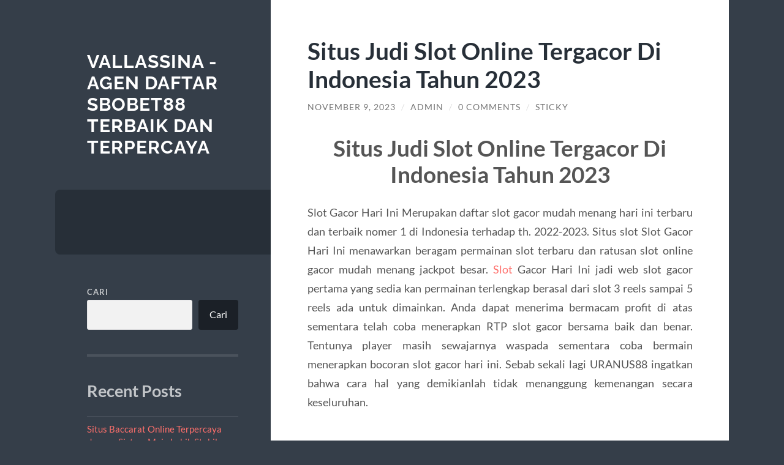

--- FILE ---
content_type: text/html; charset=UTF-8
request_url: https://www.vallassina.com/situs-judi-slot-online-tergacor-di-indonesia-tahun-2023/
body_size: 13117
content:
<!DOCTYPE html>

<html lang="id">

	<head>

		<meta charset="UTF-8">
		<meta name="viewport" content="width=device-width, initial-scale=1.0" >

		<link rel="profile" href="https://gmpg.org/xfn/11">

		<script type="text/javascript">
/* <![CDATA[ */
(()=>{var e={};e.g=function(){if("object"==typeof globalThis)return globalThis;try{return this||new Function("return this")()}catch(e){if("object"==typeof window)return window}}(),function({ampUrl:n,isCustomizePreview:t,isAmpDevMode:r,noampQueryVarName:o,noampQueryVarValue:s,disabledStorageKey:i,mobileUserAgents:a,regexRegex:c}){if("undefined"==typeof sessionStorage)return;const d=new RegExp(c);if(!a.some((e=>{const n=e.match(d);return!(!n||!new RegExp(n[1],n[2]).test(navigator.userAgent))||navigator.userAgent.includes(e)})))return;e.g.addEventListener("DOMContentLoaded",(()=>{const e=document.getElementById("amp-mobile-version-switcher");if(!e)return;e.hidden=!1;const n=e.querySelector("a[href]");n&&n.addEventListener("click",(()=>{sessionStorage.removeItem(i)}))}));const g=r&&["paired-browsing-non-amp","paired-browsing-amp"].includes(window.name);if(sessionStorage.getItem(i)||t||g)return;const u=new URL(location.href),m=new URL(n);m.hash=u.hash,u.searchParams.has(o)&&s===u.searchParams.get(o)?sessionStorage.setItem(i,"1"):m.href!==u.href&&(window.stop(),location.replace(m.href))}({"ampUrl":"https:\/\/www.vallassina.com\/situs-judi-slot-online-tergacor-di-indonesia-tahun-2023\/?amp=1","noampQueryVarName":"noamp","noampQueryVarValue":"mobile","disabledStorageKey":"amp_mobile_redirect_disabled","mobileUserAgents":["Mobile","Android","Silk\/","Kindle","BlackBerry","Opera Mini","Opera Mobi"],"regexRegex":"^\\\/((?:.|\\n)+)\\\/([i]*)$","isCustomizePreview":false,"isAmpDevMode":false})})();
/* ]]> */
</script>
<meta name='robots' content='index, follow, max-image-preview:large, max-snippet:-1, max-video-preview:-1' />

	<!-- This site is optimized with the Yoast SEO plugin v26.8 - https://yoast.com/product/yoast-seo-wordpress/ -->
	<title>Situs Judi Slot Online Tergacor Di Indonesia Tahun 2023 - Vallassina - Agen Daftar Sbobet88 Terbaik dan Terpercaya</title>
	<link rel="canonical" href="https://www.vallassina.com/situs-judi-slot-online-tergacor-di-indonesia-tahun-2023/" />
	<meta property="og:locale" content="id_ID" />
	<meta property="og:type" content="article" />
	<meta property="og:title" content="Situs Judi Slot Online Tergacor Di Indonesia Tahun 2023 - Vallassina - Agen Daftar Sbobet88 Terbaik dan Terpercaya" />
	<meta property="og:description" content="Situs Judi Slot Online Tergacor Di Indonesia Tahun 2023 Slot Gacor Hari Ini Merupakan daftar slot gacor mudah menang hari ini terbaru dan terbaik nomer 1 di Indonesia terhadap th. 2022-2023. Situs slot Slot Gacor Hari Ini menawarkan beragam permainan slot terbaru dan ratusan slot online gacor mudah menang jackpot besar. Slot Gacor Hari Ini [&hellip;]" />
	<meta property="og:url" content="https://www.vallassina.com/situs-judi-slot-online-tergacor-di-indonesia-tahun-2023/" />
	<meta property="og:site_name" content="Vallassina - Agen Daftar Sbobet88 Terbaik dan Terpercaya" />
	<meta property="article:published_time" content="2023-11-09T08:13:17+00:00" />
	<meta property="article:modified_time" content="2023-11-09T08:19:46+00:00" />
	<meta name="author" content="admin" />
	<meta name="twitter:card" content="summary_large_image" />
	<meta name="twitter:label1" content="Ditulis oleh" />
	<meta name="twitter:data1" content="admin" />
	<meta name="twitter:label2" content="Estimasi waktu membaca" />
	<meta name="twitter:data2" content="2 menit" />
	<script type="application/ld+json" class="yoast-schema-graph">{"@context":"https://schema.org","@graph":[{"@type":"Article","@id":"https://www.vallassina.com/situs-judi-slot-online-tergacor-di-indonesia-tahun-2023/#article","isPartOf":{"@id":"https://www.vallassina.com/situs-judi-slot-online-tergacor-di-indonesia-tahun-2023/"},"author":{"name":"admin","@id":"https://www.vallassina.com/#/schema/person/a5f0d83a611505c93f5922d29e6d1bd5"},"headline":"Situs Judi Slot Online Tergacor Di Indonesia Tahun 2023","datePublished":"2023-11-09T08:13:17+00:00","dateModified":"2023-11-09T08:19:46+00:00","mainEntityOfPage":{"@id":"https://www.vallassina.com/situs-judi-slot-online-tergacor-di-indonesia-tahun-2023/"},"wordCount":421,"commentCount":0,"keywords":["Link Slot Gacor","Situs Slot Gacor","Slot Gacor Gampang Menang","Slot Gacor Hari Ini","Slot Online"],"articleSection":["Uncategorized"],"inLanguage":"id","potentialAction":[{"@type":"CommentAction","name":"Comment","target":["https://www.vallassina.com/situs-judi-slot-online-tergacor-di-indonesia-tahun-2023/#respond"]}]},{"@type":"WebPage","@id":"https://www.vallassina.com/situs-judi-slot-online-tergacor-di-indonesia-tahun-2023/","url":"https://www.vallassina.com/situs-judi-slot-online-tergacor-di-indonesia-tahun-2023/","name":"Situs Judi Slot Online Tergacor Di Indonesia Tahun 2023 - Vallassina - Agen Daftar Sbobet88 Terbaik dan Terpercaya","isPartOf":{"@id":"https://www.vallassina.com/#website"},"datePublished":"2023-11-09T08:13:17+00:00","dateModified":"2023-11-09T08:19:46+00:00","author":{"@id":"https://www.vallassina.com/#/schema/person/a5f0d83a611505c93f5922d29e6d1bd5"},"breadcrumb":{"@id":"https://www.vallassina.com/situs-judi-slot-online-tergacor-di-indonesia-tahun-2023/#breadcrumb"},"inLanguage":"id","potentialAction":[{"@type":"ReadAction","target":["https://www.vallassina.com/situs-judi-slot-online-tergacor-di-indonesia-tahun-2023/"]}]},{"@type":"BreadcrumbList","@id":"https://www.vallassina.com/situs-judi-slot-online-tergacor-di-indonesia-tahun-2023/#breadcrumb","itemListElement":[{"@type":"ListItem","position":1,"name":"Home","item":"https://www.vallassina.com/"},{"@type":"ListItem","position":2,"name":"Situs Judi Slot Online Tergacor Di Indonesia Tahun 2023"}]},{"@type":"WebSite","@id":"https://www.vallassina.com/#website","url":"https://www.vallassina.com/","name":"Vallassina - Agen Daftar Sbobet88 Terbaik dan Terpercaya","description":"","potentialAction":[{"@type":"SearchAction","target":{"@type":"EntryPoint","urlTemplate":"https://www.vallassina.com/?s={search_term_string}"},"query-input":{"@type":"PropertyValueSpecification","valueRequired":true,"valueName":"search_term_string"}}],"inLanguage":"id"},{"@type":"Person","@id":"https://www.vallassina.com/#/schema/person/a5f0d83a611505c93f5922d29e6d1bd5","name":"admin","image":{"@type":"ImageObject","inLanguage":"id","@id":"https://www.vallassina.com/#/schema/person/image/","url":"https://secure.gravatar.com/avatar/33f828733a0cdcc3b51d6ad93e76f43fc400c2a781da70c48f543bc22a40de9c?s=96&d=mm&r=g","contentUrl":"https://secure.gravatar.com/avatar/33f828733a0cdcc3b51d6ad93e76f43fc400c2a781da70c48f543bc22a40de9c?s=96&d=mm&r=g","caption":"admin"},"sameAs":["https://vallassina.com"],"url":"https://www.vallassina.com/author/admin_ql76fruo/"}]}</script>
	<!-- / Yoast SEO plugin. -->


<link rel="alternate" type="application/rss+xml" title="Vallassina - Agen Daftar Sbobet88 Terbaik dan Terpercaya &raquo; Feed" href="https://www.vallassina.com/feed/" />
<link rel="alternate" type="application/rss+xml" title="Vallassina - Agen Daftar Sbobet88 Terbaik dan Terpercaya &raquo; Umpan Komentar" href="https://www.vallassina.com/comments/feed/" />
<link rel="alternate" type="application/rss+xml" title="Vallassina - Agen Daftar Sbobet88 Terbaik dan Terpercaya &raquo; Situs Judi Slot Online Tergacor Di Indonesia Tahun 2023 Umpan Komentar" href="https://www.vallassina.com/situs-judi-slot-online-tergacor-di-indonesia-tahun-2023/feed/" />
<link rel="alternate" title="oEmbed (JSON)" type="application/json+oembed" href="https://www.vallassina.com/wp-json/oembed/1.0/embed?url=https%3A%2F%2Fwww.vallassina.com%2Fsitus-judi-slot-online-tergacor-di-indonesia-tahun-2023%2F" />
<link rel="alternate" title="oEmbed (XML)" type="text/xml+oembed" href="https://www.vallassina.com/wp-json/oembed/1.0/embed?url=https%3A%2F%2Fwww.vallassina.com%2Fsitus-judi-slot-online-tergacor-di-indonesia-tahun-2023%2F&#038;format=xml" />
<style id='wp-img-auto-sizes-contain-inline-css' type='text/css'>
img:is([sizes=auto i],[sizes^="auto," i]){contain-intrinsic-size:3000px 1500px}
/*# sourceURL=wp-img-auto-sizes-contain-inline-css */
</style>
<style id='wp-emoji-styles-inline-css' type='text/css'>

	img.wp-smiley, img.emoji {
		display: inline !important;
		border: none !important;
		box-shadow: none !important;
		height: 1em !important;
		width: 1em !important;
		margin: 0 0.07em !important;
		vertical-align: -0.1em !important;
		background: none !important;
		padding: 0 !important;
	}
/*# sourceURL=wp-emoji-styles-inline-css */
</style>
<style id='wp-block-library-inline-css' type='text/css'>
:root{--wp-block-synced-color:#7a00df;--wp-block-synced-color--rgb:122,0,223;--wp-bound-block-color:var(--wp-block-synced-color);--wp-editor-canvas-background:#ddd;--wp-admin-theme-color:#007cba;--wp-admin-theme-color--rgb:0,124,186;--wp-admin-theme-color-darker-10:#006ba1;--wp-admin-theme-color-darker-10--rgb:0,107,160.5;--wp-admin-theme-color-darker-20:#005a87;--wp-admin-theme-color-darker-20--rgb:0,90,135;--wp-admin-border-width-focus:2px}@media (min-resolution:192dpi){:root{--wp-admin-border-width-focus:1.5px}}.wp-element-button{cursor:pointer}:root .has-very-light-gray-background-color{background-color:#eee}:root .has-very-dark-gray-background-color{background-color:#313131}:root .has-very-light-gray-color{color:#eee}:root .has-very-dark-gray-color{color:#313131}:root .has-vivid-green-cyan-to-vivid-cyan-blue-gradient-background{background:linear-gradient(135deg,#00d084,#0693e3)}:root .has-purple-crush-gradient-background{background:linear-gradient(135deg,#34e2e4,#4721fb 50%,#ab1dfe)}:root .has-hazy-dawn-gradient-background{background:linear-gradient(135deg,#faaca8,#dad0ec)}:root .has-subdued-olive-gradient-background{background:linear-gradient(135deg,#fafae1,#67a671)}:root .has-atomic-cream-gradient-background{background:linear-gradient(135deg,#fdd79a,#004a59)}:root .has-nightshade-gradient-background{background:linear-gradient(135deg,#330968,#31cdcf)}:root .has-midnight-gradient-background{background:linear-gradient(135deg,#020381,#2874fc)}:root{--wp--preset--font-size--normal:16px;--wp--preset--font-size--huge:42px}.has-regular-font-size{font-size:1em}.has-larger-font-size{font-size:2.625em}.has-normal-font-size{font-size:var(--wp--preset--font-size--normal)}.has-huge-font-size{font-size:var(--wp--preset--font-size--huge)}.has-text-align-center{text-align:center}.has-text-align-left{text-align:left}.has-text-align-right{text-align:right}.has-fit-text{white-space:nowrap!important}#end-resizable-editor-section{display:none}.aligncenter{clear:both}.items-justified-left{justify-content:flex-start}.items-justified-center{justify-content:center}.items-justified-right{justify-content:flex-end}.items-justified-space-between{justify-content:space-between}.screen-reader-text{border:0;clip-path:inset(50%);height:1px;margin:-1px;overflow:hidden;padding:0;position:absolute;width:1px;word-wrap:normal!important}.screen-reader-text:focus{background-color:#ddd;clip-path:none;color:#444;display:block;font-size:1em;height:auto;left:5px;line-height:normal;padding:15px 23px 14px;text-decoration:none;top:5px;width:auto;z-index:100000}html :where(.has-border-color){border-style:solid}html :where([style*=border-top-color]){border-top-style:solid}html :where([style*=border-right-color]){border-right-style:solid}html :where([style*=border-bottom-color]){border-bottom-style:solid}html :where([style*=border-left-color]){border-left-style:solid}html :where([style*=border-width]){border-style:solid}html :where([style*=border-top-width]){border-top-style:solid}html :where([style*=border-right-width]){border-right-style:solid}html :where([style*=border-bottom-width]){border-bottom-style:solid}html :where([style*=border-left-width]){border-left-style:solid}html :where(img[class*=wp-image-]){height:auto;max-width:100%}:where(figure){margin:0 0 1em}html :where(.is-position-sticky){--wp-admin--admin-bar--position-offset:var(--wp-admin--admin-bar--height,0px)}@media screen and (max-width:600px){html :where(.is-position-sticky){--wp-admin--admin-bar--position-offset:0px}}

/*# sourceURL=wp-block-library-inline-css */
</style><style id='wp-block-archives-inline-css' type='text/css'>
.wp-block-archives{box-sizing:border-box}.wp-block-archives-dropdown label{display:block}
/*# sourceURL=https://www.vallassina.com/wp-includes/blocks/archives/style.min.css */
</style>
<style id='wp-block-categories-inline-css' type='text/css'>
.wp-block-categories{box-sizing:border-box}.wp-block-categories.alignleft{margin-right:2em}.wp-block-categories.alignright{margin-left:2em}.wp-block-categories.wp-block-categories-dropdown.aligncenter{text-align:center}.wp-block-categories .wp-block-categories__label{display:block;width:100%}
/*# sourceURL=https://www.vallassina.com/wp-includes/blocks/categories/style.min.css */
</style>
<style id='wp-block-heading-inline-css' type='text/css'>
h1:where(.wp-block-heading).has-background,h2:where(.wp-block-heading).has-background,h3:where(.wp-block-heading).has-background,h4:where(.wp-block-heading).has-background,h5:where(.wp-block-heading).has-background,h6:where(.wp-block-heading).has-background{padding:1.25em 2.375em}h1.has-text-align-left[style*=writing-mode]:where([style*=vertical-lr]),h1.has-text-align-right[style*=writing-mode]:where([style*=vertical-rl]),h2.has-text-align-left[style*=writing-mode]:where([style*=vertical-lr]),h2.has-text-align-right[style*=writing-mode]:where([style*=vertical-rl]),h3.has-text-align-left[style*=writing-mode]:where([style*=vertical-lr]),h3.has-text-align-right[style*=writing-mode]:where([style*=vertical-rl]),h4.has-text-align-left[style*=writing-mode]:where([style*=vertical-lr]),h4.has-text-align-right[style*=writing-mode]:where([style*=vertical-rl]),h5.has-text-align-left[style*=writing-mode]:where([style*=vertical-lr]),h5.has-text-align-right[style*=writing-mode]:where([style*=vertical-rl]),h6.has-text-align-left[style*=writing-mode]:where([style*=vertical-lr]),h6.has-text-align-right[style*=writing-mode]:where([style*=vertical-rl]){rotate:180deg}
/*# sourceURL=https://www.vallassina.com/wp-includes/blocks/heading/style.min.css */
</style>
<style id='wp-block-latest-comments-inline-css' type='text/css'>
ol.wp-block-latest-comments{box-sizing:border-box;margin-left:0}:where(.wp-block-latest-comments:not([style*=line-height] .wp-block-latest-comments__comment)){line-height:1.1}:where(.wp-block-latest-comments:not([style*=line-height] .wp-block-latest-comments__comment-excerpt p)){line-height:1.8}.has-dates :where(.wp-block-latest-comments:not([style*=line-height])),.has-excerpts :where(.wp-block-latest-comments:not([style*=line-height])){line-height:1.5}.wp-block-latest-comments .wp-block-latest-comments{padding-left:0}.wp-block-latest-comments__comment{list-style:none;margin-bottom:1em}.has-avatars .wp-block-latest-comments__comment{list-style:none;min-height:2.25em}.has-avatars .wp-block-latest-comments__comment .wp-block-latest-comments__comment-excerpt,.has-avatars .wp-block-latest-comments__comment .wp-block-latest-comments__comment-meta{margin-left:3.25em}.wp-block-latest-comments__comment-excerpt p{font-size:.875em;margin:.36em 0 1.4em}.wp-block-latest-comments__comment-date{display:block;font-size:.75em}.wp-block-latest-comments .avatar,.wp-block-latest-comments__comment-avatar{border-radius:1.5em;display:block;float:left;height:2.5em;margin-right:.75em;width:2.5em}.wp-block-latest-comments[class*=-font-size] a,.wp-block-latest-comments[style*=font-size] a{font-size:inherit}
/*# sourceURL=https://www.vallassina.com/wp-includes/blocks/latest-comments/style.min.css */
</style>
<style id='wp-block-latest-posts-inline-css' type='text/css'>
.wp-block-latest-posts{box-sizing:border-box}.wp-block-latest-posts.alignleft{margin-right:2em}.wp-block-latest-posts.alignright{margin-left:2em}.wp-block-latest-posts.wp-block-latest-posts__list{list-style:none}.wp-block-latest-posts.wp-block-latest-posts__list li{clear:both;overflow-wrap:break-word}.wp-block-latest-posts.is-grid{display:flex;flex-wrap:wrap}.wp-block-latest-posts.is-grid li{margin:0 1.25em 1.25em 0;width:100%}@media (min-width:600px){.wp-block-latest-posts.columns-2 li{width:calc(50% - .625em)}.wp-block-latest-posts.columns-2 li:nth-child(2n){margin-right:0}.wp-block-latest-posts.columns-3 li{width:calc(33.33333% - .83333em)}.wp-block-latest-posts.columns-3 li:nth-child(3n){margin-right:0}.wp-block-latest-posts.columns-4 li{width:calc(25% - .9375em)}.wp-block-latest-posts.columns-4 li:nth-child(4n){margin-right:0}.wp-block-latest-posts.columns-5 li{width:calc(20% - 1em)}.wp-block-latest-posts.columns-5 li:nth-child(5n){margin-right:0}.wp-block-latest-posts.columns-6 li{width:calc(16.66667% - 1.04167em)}.wp-block-latest-posts.columns-6 li:nth-child(6n){margin-right:0}}:root :where(.wp-block-latest-posts.is-grid){padding:0}:root :where(.wp-block-latest-posts.wp-block-latest-posts__list){padding-left:0}.wp-block-latest-posts__post-author,.wp-block-latest-posts__post-date{display:block;font-size:.8125em}.wp-block-latest-posts__post-excerpt,.wp-block-latest-posts__post-full-content{margin-bottom:1em;margin-top:.5em}.wp-block-latest-posts__featured-image a{display:inline-block}.wp-block-latest-posts__featured-image img{height:auto;max-width:100%;width:auto}.wp-block-latest-posts__featured-image.alignleft{float:left;margin-right:1em}.wp-block-latest-posts__featured-image.alignright{float:right;margin-left:1em}.wp-block-latest-posts__featured-image.aligncenter{margin-bottom:1em;text-align:center}
/*# sourceURL=https://www.vallassina.com/wp-includes/blocks/latest-posts/style.min.css */
</style>
<style id='wp-block-search-inline-css' type='text/css'>
.wp-block-search__button{margin-left:10px;word-break:normal}.wp-block-search__button.has-icon{line-height:0}.wp-block-search__button svg{height:1.25em;min-height:24px;min-width:24px;width:1.25em;fill:currentColor;vertical-align:text-bottom}:where(.wp-block-search__button){border:1px solid #ccc;padding:6px 10px}.wp-block-search__inside-wrapper{display:flex;flex:auto;flex-wrap:nowrap;max-width:100%}.wp-block-search__label{width:100%}.wp-block-search.wp-block-search__button-only .wp-block-search__button{box-sizing:border-box;display:flex;flex-shrink:0;justify-content:center;margin-left:0;max-width:100%}.wp-block-search.wp-block-search__button-only .wp-block-search__inside-wrapper{min-width:0!important;transition-property:width}.wp-block-search.wp-block-search__button-only .wp-block-search__input{flex-basis:100%;transition-duration:.3s}.wp-block-search.wp-block-search__button-only.wp-block-search__searchfield-hidden,.wp-block-search.wp-block-search__button-only.wp-block-search__searchfield-hidden .wp-block-search__inside-wrapper{overflow:hidden}.wp-block-search.wp-block-search__button-only.wp-block-search__searchfield-hidden .wp-block-search__input{border-left-width:0!important;border-right-width:0!important;flex-basis:0;flex-grow:0;margin:0;min-width:0!important;padding-left:0!important;padding-right:0!important;width:0!important}:where(.wp-block-search__input){appearance:none;border:1px solid #949494;flex-grow:1;font-family:inherit;font-size:inherit;font-style:inherit;font-weight:inherit;letter-spacing:inherit;line-height:inherit;margin-left:0;margin-right:0;min-width:3rem;padding:8px;text-decoration:unset!important;text-transform:inherit}:where(.wp-block-search__button-inside .wp-block-search__inside-wrapper){background-color:#fff;border:1px solid #949494;box-sizing:border-box;padding:4px}:where(.wp-block-search__button-inside .wp-block-search__inside-wrapper) .wp-block-search__input{border:none;border-radius:0;padding:0 4px}:where(.wp-block-search__button-inside .wp-block-search__inside-wrapper) .wp-block-search__input:focus{outline:none}:where(.wp-block-search__button-inside .wp-block-search__inside-wrapper) :where(.wp-block-search__button){padding:4px 8px}.wp-block-search.aligncenter .wp-block-search__inside-wrapper{margin:auto}.wp-block[data-align=right] .wp-block-search.wp-block-search__button-only .wp-block-search__inside-wrapper{float:right}
/*# sourceURL=https://www.vallassina.com/wp-includes/blocks/search/style.min.css */
</style>
<style id='wp-block-group-inline-css' type='text/css'>
.wp-block-group{box-sizing:border-box}:where(.wp-block-group.wp-block-group-is-layout-constrained){position:relative}
/*# sourceURL=https://www.vallassina.com/wp-includes/blocks/group/style.min.css */
</style>
<style id='global-styles-inline-css' type='text/css'>
:root{--wp--preset--aspect-ratio--square: 1;--wp--preset--aspect-ratio--4-3: 4/3;--wp--preset--aspect-ratio--3-4: 3/4;--wp--preset--aspect-ratio--3-2: 3/2;--wp--preset--aspect-ratio--2-3: 2/3;--wp--preset--aspect-ratio--16-9: 16/9;--wp--preset--aspect-ratio--9-16: 9/16;--wp--preset--color--black: #272F38;--wp--preset--color--cyan-bluish-gray: #abb8c3;--wp--preset--color--white: #fff;--wp--preset--color--pale-pink: #f78da7;--wp--preset--color--vivid-red: #cf2e2e;--wp--preset--color--luminous-vivid-orange: #ff6900;--wp--preset--color--luminous-vivid-amber: #fcb900;--wp--preset--color--light-green-cyan: #7bdcb5;--wp--preset--color--vivid-green-cyan: #00d084;--wp--preset--color--pale-cyan-blue: #8ed1fc;--wp--preset--color--vivid-cyan-blue: #0693e3;--wp--preset--color--vivid-purple: #9b51e0;--wp--preset--color--accent: #FF706C;--wp--preset--color--dark-gray: #444;--wp--preset--color--medium-gray: #666;--wp--preset--color--light-gray: #888;--wp--preset--gradient--vivid-cyan-blue-to-vivid-purple: linear-gradient(135deg,rgb(6,147,227) 0%,rgb(155,81,224) 100%);--wp--preset--gradient--light-green-cyan-to-vivid-green-cyan: linear-gradient(135deg,rgb(122,220,180) 0%,rgb(0,208,130) 100%);--wp--preset--gradient--luminous-vivid-amber-to-luminous-vivid-orange: linear-gradient(135deg,rgb(252,185,0) 0%,rgb(255,105,0) 100%);--wp--preset--gradient--luminous-vivid-orange-to-vivid-red: linear-gradient(135deg,rgb(255,105,0) 0%,rgb(207,46,46) 100%);--wp--preset--gradient--very-light-gray-to-cyan-bluish-gray: linear-gradient(135deg,rgb(238,238,238) 0%,rgb(169,184,195) 100%);--wp--preset--gradient--cool-to-warm-spectrum: linear-gradient(135deg,rgb(74,234,220) 0%,rgb(151,120,209) 20%,rgb(207,42,186) 40%,rgb(238,44,130) 60%,rgb(251,105,98) 80%,rgb(254,248,76) 100%);--wp--preset--gradient--blush-light-purple: linear-gradient(135deg,rgb(255,206,236) 0%,rgb(152,150,240) 100%);--wp--preset--gradient--blush-bordeaux: linear-gradient(135deg,rgb(254,205,165) 0%,rgb(254,45,45) 50%,rgb(107,0,62) 100%);--wp--preset--gradient--luminous-dusk: linear-gradient(135deg,rgb(255,203,112) 0%,rgb(199,81,192) 50%,rgb(65,88,208) 100%);--wp--preset--gradient--pale-ocean: linear-gradient(135deg,rgb(255,245,203) 0%,rgb(182,227,212) 50%,rgb(51,167,181) 100%);--wp--preset--gradient--electric-grass: linear-gradient(135deg,rgb(202,248,128) 0%,rgb(113,206,126) 100%);--wp--preset--gradient--midnight: linear-gradient(135deg,rgb(2,3,129) 0%,rgb(40,116,252) 100%);--wp--preset--font-size--small: 16px;--wp--preset--font-size--medium: 20px;--wp--preset--font-size--large: 24px;--wp--preset--font-size--x-large: 42px;--wp--preset--font-size--regular: 18px;--wp--preset--font-size--larger: 32px;--wp--preset--spacing--20: 0.44rem;--wp--preset--spacing--30: 0.67rem;--wp--preset--spacing--40: 1rem;--wp--preset--spacing--50: 1.5rem;--wp--preset--spacing--60: 2.25rem;--wp--preset--spacing--70: 3.38rem;--wp--preset--spacing--80: 5.06rem;--wp--preset--shadow--natural: 6px 6px 9px rgba(0, 0, 0, 0.2);--wp--preset--shadow--deep: 12px 12px 50px rgba(0, 0, 0, 0.4);--wp--preset--shadow--sharp: 6px 6px 0px rgba(0, 0, 0, 0.2);--wp--preset--shadow--outlined: 6px 6px 0px -3px rgb(255, 255, 255), 6px 6px rgb(0, 0, 0);--wp--preset--shadow--crisp: 6px 6px 0px rgb(0, 0, 0);}:where(.is-layout-flex){gap: 0.5em;}:where(.is-layout-grid){gap: 0.5em;}body .is-layout-flex{display: flex;}.is-layout-flex{flex-wrap: wrap;align-items: center;}.is-layout-flex > :is(*, div){margin: 0;}body .is-layout-grid{display: grid;}.is-layout-grid > :is(*, div){margin: 0;}:where(.wp-block-columns.is-layout-flex){gap: 2em;}:where(.wp-block-columns.is-layout-grid){gap: 2em;}:where(.wp-block-post-template.is-layout-flex){gap: 1.25em;}:where(.wp-block-post-template.is-layout-grid){gap: 1.25em;}.has-black-color{color: var(--wp--preset--color--black) !important;}.has-cyan-bluish-gray-color{color: var(--wp--preset--color--cyan-bluish-gray) !important;}.has-white-color{color: var(--wp--preset--color--white) !important;}.has-pale-pink-color{color: var(--wp--preset--color--pale-pink) !important;}.has-vivid-red-color{color: var(--wp--preset--color--vivid-red) !important;}.has-luminous-vivid-orange-color{color: var(--wp--preset--color--luminous-vivid-orange) !important;}.has-luminous-vivid-amber-color{color: var(--wp--preset--color--luminous-vivid-amber) !important;}.has-light-green-cyan-color{color: var(--wp--preset--color--light-green-cyan) !important;}.has-vivid-green-cyan-color{color: var(--wp--preset--color--vivid-green-cyan) !important;}.has-pale-cyan-blue-color{color: var(--wp--preset--color--pale-cyan-blue) !important;}.has-vivid-cyan-blue-color{color: var(--wp--preset--color--vivid-cyan-blue) !important;}.has-vivid-purple-color{color: var(--wp--preset--color--vivid-purple) !important;}.has-black-background-color{background-color: var(--wp--preset--color--black) !important;}.has-cyan-bluish-gray-background-color{background-color: var(--wp--preset--color--cyan-bluish-gray) !important;}.has-white-background-color{background-color: var(--wp--preset--color--white) !important;}.has-pale-pink-background-color{background-color: var(--wp--preset--color--pale-pink) !important;}.has-vivid-red-background-color{background-color: var(--wp--preset--color--vivid-red) !important;}.has-luminous-vivid-orange-background-color{background-color: var(--wp--preset--color--luminous-vivid-orange) !important;}.has-luminous-vivid-amber-background-color{background-color: var(--wp--preset--color--luminous-vivid-amber) !important;}.has-light-green-cyan-background-color{background-color: var(--wp--preset--color--light-green-cyan) !important;}.has-vivid-green-cyan-background-color{background-color: var(--wp--preset--color--vivid-green-cyan) !important;}.has-pale-cyan-blue-background-color{background-color: var(--wp--preset--color--pale-cyan-blue) !important;}.has-vivid-cyan-blue-background-color{background-color: var(--wp--preset--color--vivid-cyan-blue) !important;}.has-vivid-purple-background-color{background-color: var(--wp--preset--color--vivid-purple) !important;}.has-black-border-color{border-color: var(--wp--preset--color--black) !important;}.has-cyan-bluish-gray-border-color{border-color: var(--wp--preset--color--cyan-bluish-gray) !important;}.has-white-border-color{border-color: var(--wp--preset--color--white) !important;}.has-pale-pink-border-color{border-color: var(--wp--preset--color--pale-pink) !important;}.has-vivid-red-border-color{border-color: var(--wp--preset--color--vivid-red) !important;}.has-luminous-vivid-orange-border-color{border-color: var(--wp--preset--color--luminous-vivid-orange) !important;}.has-luminous-vivid-amber-border-color{border-color: var(--wp--preset--color--luminous-vivid-amber) !important;}.has-light-green-cyan-border-color{border-color: var(--wp--preset--color--light-green-cyan) !important;}.has-vivid-green-cyan-border-color{border-color: var(--wp--preset--color--vivid-green-cyan) !important;}.has-pale-cyan-blue-border-color{border-color: var(--wp--preset--color--pale-cyan-blue) !important;}.has-vivid-cyan-blue-border-color{border-color: var(--wp--preset--color--vivid-cyan-blue) !important;}.has-vivid-purple-border-color{border-color: var(--wp--preset--color--vivid-purple) !important;}.has-vivid-cyan-blue-to-vivid-purple-gradient-background{background: var(--wp--preset--gradient--vivid-cyan-blue-to-vivid-purple) !important;}.has-light-green-cyan-to-vivid-green-cyan-gradient-background{background: var(--wp--preset--gradient--light-green-cyan-to-vivid-green-cyan) !important;}.has-luminous-vivid-amber-to-luminous-vivid-orange-gradient-background{background: var(--wp--preset--gradient--luminous-vivid-amber-to-luminous-vivid-orange) !important;}.has-luminous-vivid-orange-to-vivid-red-gradient-background{background: var(--wp--preset--gradient--luminous-vivid-orange-to-vivid-red) !important;}.has-very-light-gray-to-cyan-bluish-gray-gradient-background{background: var(--wp--preset--gradient--very-light-gray-to-cyan-bluish-gray) !important;}.has-cool-to-warm-spectrum-gradient-background{background: var(--wp--preset--gradient--cool-to-warm-spectrum) !important;}.has-blush-light-purple-gradient-background{background: var(--wp--preset--gradient--blush-light-purple) !important;}.has-blush-bordeaux-gradient-background{background: var(--wp--preset--gradient--blush-bordeaux) !important;}.has-luminous-dusk-gradient-background{background: var(--wp--preset--gradient--luminous-dusk) !important;}.has-pale-ocean-gradient-background{background: var(--wp--preset--gradient--pale-ocean) !important;}.has-electric-grass-gradient-background{background: var(--wp--preset--gradient--electric-grass) !important;}.has-midnight-gradient-background{background: var(--wp--preset--gradient--midnight) !important;}.has-small-font-size{font-size: var(--wp--preset--font-size--small) !important;}.has-medium-font-size{font-size: var(--wp--preset--font-size--medium) !important;}.has-large-font-size{font-size: var(--wp--preset--font-size--large) !important;}.has-x-large-font-size{font-size: var(--wp--preset--font-size--x-large) !important;}
/*# sourceURL=global-styles-inline-css */
</style>

<style id='classic-theme-styles-inline-css' type='text/css'>
/*! This file is auto-generated */
.wp-block-button__link{color:#fff;background-color:#32373c;border-radius:9999px;box-shadow:none;text-decoration:none;padding:calc(.667em + 2px) calc(1.333em + 2px);font-size:1.125em}.wp-block-file__button{background:#32373c;color:#fff;text-decoration:none}
/*# sourceURL=/wp-includes/css/classic-themes.min.css */
</style>
<link rel='stylesheet' id='wilson_fonts-css' href='https://www.vallassina.com/wp-content/themes/wilson/assets/css/fonts.css?ver=6.9' type='text/css' media='all' />
<link rel='stylesheet' id='wilson_style-css' href='https://www.vallassina.com/wp-content/themes/wilson/style.css?ver=2.1.3' type='text/css' media='all' />
<script type="text/javascript" src="https://www.vallassina.com/wp-includes/js/jquery/jquery.min.js?ver=3.7.1" id="jquery-core-js"></script>
<script type="text/javascript" src="https://www.vallassina.com/wp-includes/js/jquery/jquery-migrate.min.js?ver=3.4.1" id="jquery-migrate-js"></script>
<script type="text/javascript" src="https://www.vallassina.com/wp-content/themes/wilson/assets/js/global.js?ver=2.1.3" id="wilson_global-js"></script>
<link rel="https://api.w.org/" href="https://www.vallassina.com/wp-json/" /><link rel="alternate" title="JSON" type="application/json" href="https://www.vallassina.com/wp-json/wp/v2/posts/46" /><link rel="EditURI" type="application/rsd+xml" title="RSD" href="https://www.vallassina.com/xmlrpc.php?rsd" />
<meta name="generator" content="WordPress 6.9" />
<link rel='shortlink' href='https://www.vallassina.com/?p=46' />
<link rel="alternate" type="text/html" media="only screen and (max-width: 640px)" href="https://www.vallassina.com/situs-judi-slot-online-tergacor-di-indonesia-tahun-2023/?amp=1"><link rel="amphtml" href="https://www.vallassina.com/situs-judi-slot-online-tergacor-di-indonesia-tahun-2023/?amp=1"><style>#amp-mobile-version-switcher{left:0;position:absolute;width:100%;z-index:100}#amp-mobile-version-switcher>a{background-color:#444;border:0;color:#eaeaea;display:block;font-family:-apple-system,BlinkMacSystemFont,Segoe UI,Roboto,Oxygen-Sans,Ubuntu,Cantarell,Helvetica Neue,sans-serif;font-size:16px;font-weight:600;padding:15px 0;text-align:center;-webkit-text-decoration:none;text-decoration:none}#amp-mobile-version-switcher>a:active,#amp-mobile-version-switcher>a:focus,#amp-mobile-version-switcher>a:hover{-webkit-text-decoration:underline;text-decoration:underline}</style><link rel="icon" href="https://www.vallassina.com/wp-content/uploads/2023/10/cropped-daftar-sicbo-removebg-preview-32x32.png" sizes="32x32" />
<link rel="icon" href="https://www.vallassina.com/wp-content/uploads/2023/10/cropped-daftar-sicbo-removebg-preview-192x192.png" sizes="192x192" />
<link rel="apple-touch-icon" href="https://www.vallassina.com/wp-content/uploads/2023/10/cropped-daftar-sicbo-removebg-preview-180x180.png" />
<meta name="msapplication-TileImage" content="https://www.vallassina.com/wp-content/uploads/2023/10/cropped-daftar-sicbo-removebg-preview-270x270.png" />

	</head>
	
	<body class="wp-singular post-template-default single single-post postid-46 single-format-standard wp-theme-wilson">

		
		<a class="skip-link button" href="#site-content">Skip to the content</a>
	
		<div class="wrapper">
	
			<header class="sidebar" id="site-header">
							
				<div class="blog-header">

									
						<div class="blog-info">
						
															<div class="blog-title">
									<a href="https://www.vallassina.com" rel="home">Vallassina - Agen Daftar Sbobet88 Terbaik dan Terpercaya</a>
								</div>
														
													
						</div><!-- .blog-info -->
						
					
				</div><!-- .blog-header -->
				
				<div class="nav-toggle toggle">
				
					<p>
						<span class="show">Show menu</span>
						<span class="hide">Hide menu</span>
					</p>
				
					<div class="bars">
							
						<div class="bar"></div>
						<div class="bar"></div>
						<div class="bar"></div>
						
						<div class="clear"></div>
						
					</div><!-- .bars -->
				
				</div><!-- .nav-toggle -->
				
				<div class="blog-menu">
			
					<ul class="navigation">
					
																		
					</ul><!-- .navigation -->
				</div><!-- .blog-menu -->
				
				<div class="mobile-menu">
						 
					<ul class="navigation">
					
												
					</ul>
					 
				</div><!-- .mobile-menu -->
				
				
					<div class="widgets" role="complementary">
					
						<div id="block-2" class="widget widget_block widget_search"><div class="widget-content"><form role="search" method="get" action="https://www.vallassina.com/" class="wp-block-search__button-outside wp-block-search__text-button wp-block-search"    ><label class="wp-block-search__label" for="wp-block-search__input-1" >Cari</label><div class="wp-block-search__inside-wrapper" ><input class="wp-block-search__input" id="wp-block-search__input-1" placeholder="" value="" type="search" name="s" required /><button aria-label="Cari" class="wp-block-search__button wp-element-button" type="submit" >Cari</button></div></form></div></div><div id="block-3" class="widget widget_block"><div class="widget-content">
<div class="wp-block-group"><div class="wp-block-group__inner-container is-layout-flow wp-block-group-is-layout-flow">
<h2 class="wp-block-heading">Recent Posts</h2>


<ul class="wp-block-latest-posts__list wp-block-latest-posts"><li><a class="wp-block-latest-posts__post-title" href="https://www.vallassina.com/situs-baccarat-online-terpercaya-dengan-sistem-main-lebih-stabil/">Situs Baccarat Online Terpercaya dengan Sistem Main Lebih Stabil</a></li>
<li><a class="wp-block-latest-posts__post-title" href="https://www.vallassina.com/mengenal-situs-gadunslot-yang-menyediakan-bonus-new-member-untuk-pemain-baru/">Mengenal Situs GADUNSLOT yang Menyediakan Bonus New Member untuk Pemain Baru</a></li>
<li><a class="wp-block-latest-posts__post-title" href="https://www.vallassina.com/keunggulan-daftar-gadunslot-bagi-pecinta-slot-qris-5k-dengan-modal-terjangkau-dan-sistem-stabil/">Keunggulan Daftar GADUNSLOT bagi Pecinta Slot QRIS 5K dengan Modal Terjangkau dan Sistem Stabil</a></li>
<li><a class="wp-block-latest-posts__post-title" href="https://www.vallassina.com/gadunslot-bikin-slot-terasa-lebih-waras-buat-dimainin/">GADUNSLOT Bikin Slot Terasa Lebih Waras Buat Dimainin</a></li>
<li><a class="wp-block-latest-posts__post-title" href="https://www.vallassina.com/slot-jalan-pelan-tapi-pasti-rasanya-cuma-ada-di-gadunslot/">Slot Jalan Pelan Tapi Pasti, Rasanya Cuma Ada di GADUNSLOT</a></li>
</ul></div></div>
</div></div><div id="block-4" class="widget widget_block"><div class="widget-content">
<div class="wp-block-group"><div class="wp-block-group__inner-container is-layout-flow wp-block-group-is-layout-flow">
<h2 class="wp-block-heading">Recent Comments</h2>


<div class="no-comments wp-block-latest-comments">Tidak ada komentar untuk ditampilkan.</div></div></div>
</div></div><div id="block-5" class="widget widget_block"><div class="widget-content">
<div class="wp-block-group"><div class="wp-block-group__inner-container is-layout-flow wp-block-group-is-layout-flow">
<h2 class="wp-block-heading">Archives</h2>


<ul class="wp-block-archives-list wp-block-archives">	<li><a href='https://www.vallassina.com/2026/01/'>Januari 2026</a></li>
	<li><a href='https://www.vallassina.com/2025/12/'>Desember 2025</a></li>
	<li><a href='https://www.vallassina.com/2025/11/'>November 2025</a></li>
	<li><a href='https://www.vallassina.com/2025/10/'>Oktober 2025</a></li>
	<li><a href='https://www.vallassina.com/2025/08/'>Agustus 2025</a></li>
	<li><a href='https://www.vallassina.com/2025/07/'>Juli 2025</a></li>
	<li><a href='https://www.vallassina.com/2025/06/'>Juni 2025</a></li>
	<li><a href='https://www.vallassina.com/2025/04/'>April 2025</a></li>
	<li><a href='https://www.vallassina.com/2025/03/'>Maret 2025</a></li>
	<li><a href='https://www.vallassina.com/2025/02/'>Februari 2025</a></li>
	<li><a href='https://www.vallassina.com/2025/01/'>Januari 2025</a></li>
	<li><a href='https://www.vallassina.com/2024/12/'>Desember 2024</a></li>
	<li><a href='https://www.vallassina.com/2024/10/'>Oktober 2024</a></li>
	<li><a href='https://www.vallassina.com/2024/09/'>September 2024</a></li>
	<li><a href='https://www.vallassina.com/2024/08/'>Agustus 2024</a></li>
	<li><a href='https://www.vallassina.com/2024/07/'>Juli 2024</a></li>
	<li><a href='https://www.vallassina.com/2024/06/'>Juni 2024</a></li>
	<li><a href='https://www.vallassina.com/2024/05/'>Mei 2024</a></li>
	<li><a href='https://www.vallassina.com/2024/04/'>April 2024</a></li>
	<li><a href='https://www.vallassina.com/2024/03/'>Maret 2024</a></li>
	<li><a href='https://www.vallassina.com/2024/02/'>Februari 2024</a></li>
	<li><a href='https://www.vallassina.com/2023/12/'>Desember 2023</a></li>
	<li><a href='https://www.vallassina.com/2023/11/'>November 2023</a></li>
	<li><a href='https://www.vallassina.com/2023/10/'>Oktober 2023</a></li>
</ul></div></div>
</div></div><div id="block-6" class="widget widget_block"><div class="widget-content">
<div class="wp-block-group"><div class="wp-block-group__inner-container is-layout-flow wp-block-group-is-layout-flow">
<h2 class="wp-block-heading">Categories</h2>


<ul class="wp-block-categories-list wp-block-categories">	<li class="cat-item cat-item-171"><a href="https://www.vallassina.com/category/agen-sicbo/">agen sicbo</a>
</li>
	<li class="cat-item cat-item-323"><a href="https://www.vallassina.com/category/airbet88/">airbet88</a>
</li>
	<li class="cat-item cat-item-174"><a href="https://www.vallassina.com/category/baccarat-online/">baccarat online</a>
</li>
	<li class="cat-item cat-item-232"><a href="https://www.vallassina.com/category/casino-roulette/">casino roulette</a>
</li>
	<li class="cat-item cat-item-293"><a href="https://www.vallassina.com/category/city-center-at-oyster-point/">City Center at Oyster Point</a>
</li>
	<li class="cat-item cat-item-301"><a href="https://www.vallassina.com/category/hospital/">hospital</a>
</li>
	<li class="cat-item cat-item-308"><a href="https://www.vallassina.com/category/hotel/">hotel</a>
</li>
	<li class="cat-item cat-item-167"><a href="https://www.vallassina.com/category/ibcbet/">IBCBET</a>
</li>
	<li class="cat-item cat-item-241"><a href="https://www.vallassina.com/category/link-sbobet/">link sbobet</a>
</li>
	<li class="cat-item cat-item-147"><a href="https://www.vallassina.com/category/mahjong-ways/">mahjong ways</a>
</li>
	<li class="cat-item cat-item-211"><a href="https://www.vallassina.com/category/rtp-slot-hari-ini/">rtp slot hari ini</a>
</li>
	<li class="cat-item cat-item-209"><a href="https://www.vallassina.com/category/slot-bet-100-perak/">slot bet 100 perak</a>
</li>
	<li class="cat-item cat-item-215"><a href="https://www.vallassina.com/category/slot-bet-200/">slot bet 200</a>
</li>
	<li class="cat-item cat-item-40"><a href="https://www.vallassina.com/category/slot-gacor/">slot gacor</a>
</li>
	<li class="cat-item cat-item-50"><a href="https://www.vallassina.com/category/slot-nexus/">Slot Nexus</a>
</li>
	<li class="cat-item cat-item-240"><a href="https://www.vallassina.com/category/slot-server-thailand/">slot server thailand</a>
</li>
	<li class="cat-item cat-item-222"><a href="https://www.vallassina.com/category/slot-thailand-terbaru/">slot thailand terbaru</a>
</li>
	<li class="cat-item cat-item-226"><a href="https://www.vallassina.com/category/slot777/">slot777</a>
</li>
	<li class="cat-item cat-item-161"><a href="https://www.vallassina.com/category/starlight-princess/">starlight princess</a>
</li>
	<li class="cat-item cat-item-1"><a href="https://www.vallassina.com/category/uncategorized/">Uncategorized</a>
</li>
</ul></div></div>
</div></div><div id="block-7" class="widget widget_block"><div class="widget-content"><p><br /><a href="https://secure.livechatinc.com/customer/action/open_chat?license_id=10715182">AIRBET88 DAFTAR</a></p></div></div>						
					</div><!-- .widgets -->
					
													
			</header><!-- .sidebar -->

			<main class="content" id="site-content">	
		<div class="posts">
	
			<article id="post-46" class="post-46 post type-post status-publish format-standard hentry category-uncategorized tag-link-slot-gacor tag-situs-slot-gacor tag-slot-gacor-gampang-menang tag-slot-gacor-hari-ini tag-slot-online">
			
							
				<div class="post-inner">

					<div class="post-header">

						
															<h1 class="post-title">Situs Judi Slot Online Tergacor Di Indonesia Tahun 2023</h1>
							
						
								
		<div class="post-meta">
		
			<span class="post-date"><a href="https://www.vallassina.com/situs-judi-slot-online-tergacor-di-indonesia-tahun-2023/">November 9, 2023</a></span>
			
			<span class="date-sep"> / </span>
				
			<span class="post-author"><a href="https://www.vallassina.com/author/admin_ql76fruo/" title="Pos-pos oleh admin" rel="author">admin</a></span>
			
						
				<span class="date-sep"> / </span>
				
				<a href="https://www.vallassina.com/situs-judi-slot-online-tergacor-di-indonesia-tahun-2023/?noamp=mobile#respond"><span class="comment">0 Comments</span></a>			
						
			 
			
				<span class="date-sep"> / </span>
			
				Sticky			
						
												
		</div><!-- .post-meta -->

		
					</div><!-- .post-header -->

					
						<div class="post-content">

							<h1 style="text-align: center;">Situs Judi Slot Online Tergacor Di Indonesia Tahun 2023</h1>
<p style="text-align: justify;">Slot Gacor Hari Ini Merupakan daftar slot gacor mudah menang hari ini terbaru dan terbaik nomer 1 di Indonesia terhadap th. 2022-2023. Situs slot Slot Gacor Hari Ini menawarkan beragam permainan slot terbaru dan ratusan slot online gacor mudah menang jackpot besar. <a href="https://www.vallassina.com/situs-judi-slot-online-tergacor-di-indonesia-tahun-2023/">Slot</a> Gacor Hari Ini jadi web slot gacor pertama yang sedia kan permainan terlengkap berasal dari slot 3 reels sampai 5 reels ada untuk dimainkan. Anda dapat menerima bermacam profit di atas sementara telah coba menerapkan RTP slot gacor bersama baik dan benar. Tentunya player masih sewajarnya waspada sementara coba bermain menerapkan bocoran slot gacor hari ini. Sebab sekali lagi URANUS88 ingatkan bahwa cara hal yang demikianlah tidak menanggung kemenangan secara keseluruhan.</p>
<h2 style="text-align: center;">Meningkatkan Keterampilan Bermain <a href="https://myfavoriteplacemexicanfood.com/">Slot Gacor</a> Online</h2>
<p style="text-align: justify;">Terakhir pastinya tambah anda kerap main game slot online duit asli, tentu akan tingkatkan pengalaman beserta keterampilan anda di dalam memainkan game slot online gacor terpercaya. Demikianlah lebih dari satu keuntungan dapat anda dapatkan sementara mainDaftar Situs Judi Slot Online Terpercaya.</p>
<p style="text-align: justify;">Menambahkan Ketrampilan Dan Pengalaman Bermain Slot<br />
Profit paling akhir merupakan anda telah tentu mengimbuhkan pengalaman dan keterampilan sementara bermain dan daftar slot gacor hari ini. Dengan beragam games slot online dimainkan karena itu anda tentu ketahui cii-ciri dan cara menang berasal dari tiap permainan slot gacor terbaik. Oleh karena itu anda tentu dapat disebutkan sebagai pemain slot online yang tentu mengimbuhkan kesempatan kemenangan yang besar sementara menerapkan RTP slot gacor hari ini.</p>
<p style="text-align: justify;">Alasan Harus Bergabung Bersama Situs Slot Gacor Uranus88?<br />
Main link slot gacor ? Jika anda sebagai fans game slot gacor mudah menang anda mendapatkan web lot online paling tepat. Karena web slot online gacor akan membayar berapapun hadiah kemenangan 100% telah anda dapatkan sementara bermain slot gacor hari ini.</p>
<p style="text-align: justify;">Asosiasi dan lembaga judi Internasional layaknya PAGCOR, OXPLAY, IDNSPORT, Malta Gaming juga mengimbuhkan dukungan penuh Slot Gacor Hari Ini sebagai web judi slot gacor terpercaya dan terbaik bersama mengimbuhkan sertifikat sah sebagai penyedia tempat bermain judi online di Indonesia. Sehingga, anda yang bermain tidak mesti risau akan dicuragi ataupun adanya kecurangan karena seluruh game telah terjamin 100% fairplay atau tidak ada kecurangan mirip sekali, dilengkapi lagi seluruh kemenangan anda dapatkan dijamin akan dibayarkan. Ayo segera daftarkan akun slot gacor hannya bersama klik tombol daftar diatas dan menggapai seluruh keuntungan dan juga dapatkan service terbaik di kelasnya berasal dari web slot gacor hari ini.</p>
<p style="text-align: justify;">Daftar Situs Slot Gacor Hari Ini<br />
Nama Game: Gates Of Olympus<br />
Platform: ANDROID, IOS, WINDOWS, OSX, dan WEB<br />
Kategori: slot gacor<br />
Rating:<br />
5 (306585 suara )<br />
Minimal Deposit:<br />
Rp10.000</p>
<p style="text-align: justify;">

						</div><!-- .post-content -->

									
				</div><!-- .post-inner -->

			</article><!-- .post -->

		</div><!-- .posts -->

										
			<div class="post-meta-bottom">

				<div class="post-cat-tags">

					<p class="post-categories"><span>Categories:</span> <a href="https://www.vallassina.com/category/uncategorized/" rel="category tag">Uncategorized</a></p>

					<p class="post-tags">Tags: <a href="https://www.vallassina.com/tag/link-slot-gacor/" rel="tag">Link Slot Gacor</a>, <a href="https://www.vallassina.com/tag/situs-slot-gacor/" rel="tag">Situs Slot Gacor</a>, <a href="https://www.vallassina.com/tag/slot-gacor-gampang-menang/" rel="tag">Slot Gacor Gampang Menang</a>, <a href="https://www.vallassina.com/tag/slot-gacor-hari-ini/" rel="tag">Slot Gacor Hari Ini</a>, <a href="https://www.vallassina.com/tag/slot-online/" rel="tag">Slot Online</a></p>
				</div><!-- .post-cat-tags -->

				
					<nav class="post-nav archive-nav">

													<a class="post-nav-older" href="https://www.vallassina.com/situs-baccarat-online-tiki-vikings-di-situs-casino-online-terpercaya-di-indonesia/">
								&laquo; Situs Baccarat Online Tiki Vikings di Situs Casino Online Terpercaya di Indonesia							</a>
						
													<a class="post-nav-newer" href="https://www.vallassina.com/situs-slot-bet-100-perak-dapat-di-akses-dimana-saja/">
								Situs Slot Bet 100 Perak Dapat Di Akses Dimana Saja &raquo;							</a>
						
					</nav><!-- .post-nav -->

				
			</div><!-- .post-meta-bottom -->

			
			<footer class="footer section large-padding bg-dark clear" id="site-footer">

			
			<div class="credits">
				
				<p class="credits-left">&copy; 2026 <a href="https://www.vallassina.com">Vallassina &#8211; Agen Daftar Sbobet88 Terbaik dan Terpercaya</a></p>
				
				<p class="credits-right"><span>Theme by <a href="https://andersnoren.se">Anders Nor&eacute;n</a></span> &mdash; <a class="tothetop" href="#site-header">Up &uarr;</a></p>
				
			</div><!-- .credits -->
		
		</footer><!-- #site-footer -->
		
	</main><!-- #site-content -->
	
</div><!-- .wrapper -->

<script type="speculationrules">
{"prefetch":[{"source":"document","where":{"and":[{"href_matches":"/*"},{"not":{"href_matches":["/wp-*.php","/wp-admin/*","/wp-content/uploads/*","/wp-content/*","/wp-content/plugins/*","/wp-content/themes/wilson/*","/*\\?(.+)"]}},{"not":{"selector_matches":"a[rel~=\"nofollow\"]"}},{"not":{"selector_matches":".no-prefetch, .no-prefetch a"}}]},"eagerness":"conservative"}]}
</script>
		<div id="amp-mobile-version-switcher" hidden>
			<a rel="" href="https://www.vallassina.com/situs-judi-slot-online-tergacor-di-indonesia-tahun-2023/?amp=1">
				Go to mobile version			</a>
		</div>

				<script type="text/javascript" src="https://www.vallassina.com/wp-includes/js/comment-reply.min.js?ver=6.9" id="comment-reply-js" async="async" data-wp-strategy="async" fetchpriority="low"></script>
<script id="wp-emoji-settings" type="application/json">
{"baseUrl":"https://s.w.org/images/core/emoji/17.0.2/72x72/","ext":".png","svgUrl":"https://s.w.org/images/core/emoji/17.0.2/svg/","svgExt":".svg","source":{"concatemoji":"https://www.vallassina.com/wp-includes/js/wp-emoji-release.min.js?ver=6.9"}}
</script>
<script type="module">
/* <![CDATA[ */
/*! This file is auto-generated */
const a=JSON.parse(document.getElementById("wp-emoji-settings").textContent),o=(window._wpemojiSettings=a,"wpEmojiSettingsSupports"),s=["flag","emoji"];function i(e){try{var t={supportTests:e,timestamp:(new Date).valueOf()};sessionStorage.setItem(o,JSON.stringify(t))}catch(e){}}function c(e,t,n){e.clearRect(0,0,e.canvas.width,e.canvas.height),e.fillText(t,0,0);t=new Uint32Array(e.getImageData(0,0,e.canvas.width,e.canvas.height).data);e.clearRect(0,0,e.canvas.width,e.canvas.height),e.fillText(n,0,0);const a=new Uint32Array(e.getImageData(0,0,e.canvas.width,e.canvas.height).data);return t.every((e,t)=>e===a[t])}function p(e,t){e.clearRect(0,0,e.canvas.width,e.canvas.height),e.fillText(t,0,0);var n=e.getImageData(16,16,1,1);for(let e=0;e<n.data.length;e++)if(0!==n.data[e])return!1;return!0}function u(e,t,n,a){switch(t){case"flag":return n(e,"\ud83c\udff3\ufe0f\u200d\u26a7\ufe0f","\ud83c\udff3\ufe0f\u200b\u26a7\ufe0f")?!1:!n(e,"\ud83c\udde8\ud83c\uddf6","\ud83c\udde8\u200b\ud83c\uddf6")&&!n(e,"\ud83c\udff4\udb40\udc67\udb40\udc62\udb40\udc65\udb40\udc6e\udb40\udc67\udb40\udc7f","\ud83c\udff4\u200b\udb40\udc67\u200b\udb40\udc62\u200b\udb40\udc65\u200b\udb40\udc6e\u200b\udb40\udc67\u200b\udb40\udc7f");case"emoji":return!a(e,"\ud83e\u1fac8")}return!1}function f(e,t,n,a){let r;const o=(r="undefined"!=typeof WorkerGlobalScope&&self instanceof WorkerGlobalScope?new OffscreenCanvas(300,150):document.createElement("canvas")).getContext("2d",{willReadFrequently:!0}),s=(o.textBaseline="top",o.font="600 32px Arial",{});return e.forEach(e=>{s[e]=t(o,e,n,a)}),s}function r(e){var t=document.createElement("script");t.src=e,t.defer=!0,document.head.appendChild(t)}a.supports={everything:!0,everythingExceptFlag:!0},new Promise(t=>{let n=function(){try{var e=JSON.parse(sessionStorage.getItem(o));if("object"==typeof e&&"number"==typeof e.timestamp&&(new Date).valueOf()<e.timestamp+604800&&"object"==typeof e.supportTests)return e.supportTests}catch(e){}return null}();if(!n){if("undefined"!=typeof Worker&&"undefined"!=typeof OffscreenCanvas&&"undefined"!=typeof URL&&URL.createObjectURL&&"undefined"!=typeof Blob)try{var e="postMessage("+f.toString()+"("+[JSON.stringify(s),u.toString(),c.toString(),p.toString()].join(",")+"));",a=new Blob([e],{type:"text/javascript"});const r=new Worker(URL.createObjectURL(a),{name:"wpTestEmojiSupports"});return void(r.onmessage=e=>{i(n=e.data),r.terminate(),t(n)})}catch(e){}i(n=f(s,u,c,p))}t(n)}).then(e=>{for(const n in e)a.supports[n]=e[n],a.supports.everything=a.supports.everything&&a.supports[n],"flag"!==n&&(a.supports.everythingExceptFlag=a.supports.everythingExceptFlag&&a.supports[n]);var t;a.supports.everythingExceptFlag=a.supports.everythingExceptFlag&&!a.supports.flag,a.supports.everything||((t=a.source||{}).concatemoji?r(t.concatemoji):t.wpemoji&&t.twemoji&&(r(t.twemoji),r(t.wpemoji)))});
//# sourceURL=https://www.vallassina.com/wp-includes/js/wp-emoji-loader.min.js
/* ]]> */
</script>

<script defer src="https://static.cloudflareinsights.com/beacon.min.js/vcd15cbe7772f49c399c6a5babf22c1241717689176015" integrity="sha512-ZpsOmlRQV6y907TI0dKBHq9Md29nnaEIPlkf84rnaERnq6zvWvPUqr2ft8M1aS28oN72PdrCzSjY4U6VaAw1EQ==" data-cf-beacon='{"version":"2024.11.0","token":"c7b83dcb3de2411db04b68d1187eaca0","r":1,"server_timing":{"name":{"cfCacheStatus":true,"cfEdge":true,"cfExtPri":true,"cfL4":true,"cfOrigin":true,"cfSpeedBrain":true},"location_startswith":null}}' crossorigin="anonymous"></script>
</body>
</html>